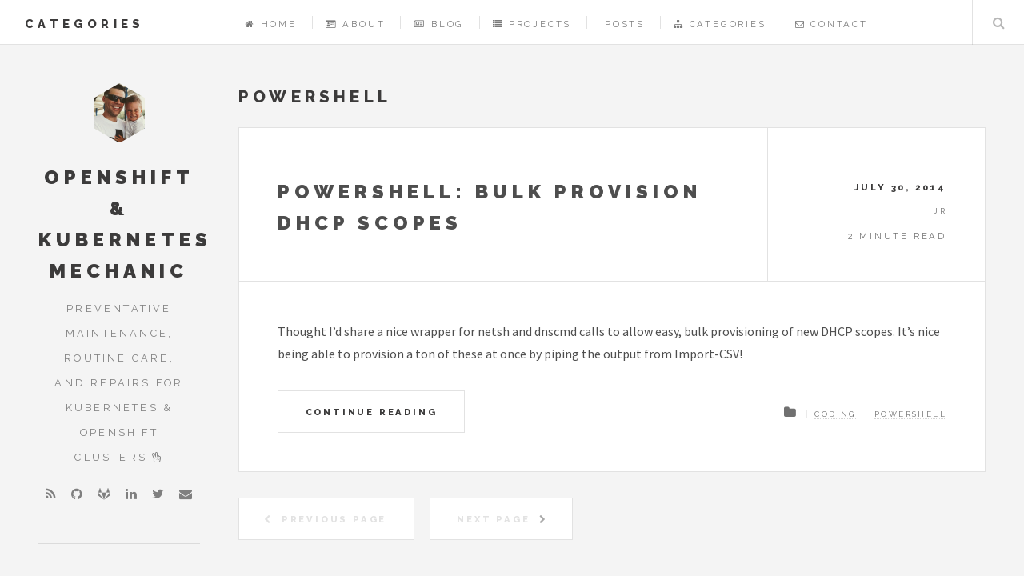

--- FILE ---
content_type: text/html; charset=utf-8
request_url: https://liveaverage.com/categories/powershell/
body_size: 4658
content:



    
        
    




<!DOCTYPE HTML>

<html>
    <head>
        <script type="application/ld+json">
    {
        "@context" : "http://schema.org",
        "@type" : "BlogPosting",
        "mainEntityOfPage": {
             "@type": "WebPage",
             "@id": "https:\/\/liveaverage.com"
        },
        "articleSection" : "categories",
        "name" : "Powershell",
        "headline" : "Powershell",
        "description" : "",
        "inLanguage" : "en",
        "author" : "",
        "creator" : "",
        "publisher": "",
        "accountablePerson" : "",
        "copyrightHolder" : "",
        "copyrightYear" : "2014",
        "datePublished": "2014-07-30 21:08:10 \u002b0000 UTC",
        "dateModified" : "2014-07-30 21:08:10 \u002b0000 UTC",
        "url" : "https:\/\/liveaverage.com\/categories\/powershell\/",
        "wordCount" : "0",
        "keywords" : [ "Blog" ]
    }
    </script>
        
            <title>Powershell Posts - Live Average</title>
        

        <meta charset="utf-8" />
        <meta name="viewport" content="width=device-width, initial-scale=1" />
        <meta name="generator" content="Hugo 0.75.1" />
        


        
        
            
                <meta name="description" content="A running log of personal experiences around infrastructure management, Ansible automation, OpenShift &amp; Kubernetes, and development.">
            
        

        <meta name="twitter:card" content="summary"/>
<meta name="twitter:title" content="Powershell"/>
<meta name="twitter:description" content="A running log of personal experiences around infrastructure management, Ansible automation, OpenShift &amp; Kubernetes, and development."/>
<meta name="twitter:site" content="@liveaverage"/>

        <meta property="og:title" content="Powershell" />
<meta property="og:description" content="A running log of personal experiences around infrastructure management, Ansible automation, OpenShift &amp; Kubernetes, and development." />
<meta property="og:type" content="website" />
<meta property="og:url" content="https://liveaverage.com/categories/powershell/" />
<meta property="og:updated_time" content="2014-07-30T21:08:10+00:00" />

        <meta property="og:image" content="https://liveaverage.com/images/logo.png">
        <meta property="og:image:type" content="image/png">
        <meta property="og:image:width" content="512">
        <meta property="og:image:height" content="512">
        <meta itemprop="name" content="Powershell">
<meta itemprop="description" content="A running log of personal experiences around infrastructure management, Ansible automation, OpenShift &amp; Kubernetes, and development.">

        
        
        
            
        

        
        
            <link rel="stylesheet" href="https://cdnjs.cloudflare.com/ajax/libs/highlight.js/9.12.0/styles/atom-one-light.min.css">
            <link rel="stylesheet" href="https://fonts.googleapis.com/css?family=Raleway:400,800,900|Source+Sans+Pro:400,700">
            <link rel="stylesheet" href="https://maxcdn.bootstrapcdn.com/font-awesome/4.7.0/css/font-awesome.min.css">
            <link rel="stylesheet" href="https://cdnjs.cloudflare.com/ajax/libs/fancybox/3.1.25/jquery.fancybox.min.css">
            <link rel="stylesheet" href="https://liveaverage.com/css/main.css">
            <link rel="stylesheet" href="https://liveaverage.com/css/add-on.css">
            <link rel="stylesheet" href="https://liveaverage.com/css/academicons.min.css">
            <link rel="stylesheet" type="text/css" href="https://liveaverage.com/css/asciinema-player.css" />
        

        
            
                
            
        


  
    
    <link href='//cdn.bootcss.com/highlight.js/9.11.0/styles/github.min.css' rel='stylesheet' type='text/css' />
  


      
<script type="13f152b821619c345b05cfa5-application/javascript">
var doNotTrack = false;
if (!doNotTrack) {
	(function(i,s,o,g,r,a,m){i['GoogleAnalyticsObject']=r;i[r]=i[r]||function(){
	(i[r].q=i[r].q||[]).push(arguments)},i[r].l=1*new Date();a=s.createElement(o),
	m=s.getElementsByTagName(o)[0];a.async=1;a.src=g;m.parentNode.insertBefore(a,m)
	})(window,document,'script','https://www.google-analytics.com/analytics.js','ga');
	ga('create', 'UA-4967710-3', 'auto');
	
	ga('send', 'pageview');
}
</script>

    </head>
    <body>

      
      <div id="wrapper">

    
<header id="header">
    
      <h1><a href="https://liveaverage.com/">categories</a></h1>
    

    <nav class="links">
        <ul>
            
                <li>
                    <a href="https://liveaverage.com/">
                            <i class="fa fa-home">&nbsp;</i>Home
                    </a>
                </li>
            
                <li>
                    <a href="https://liveaverage.com/about/">
                            <i class="fa fa-id-card-o">&nbsp;</i>About
                    </a>
                </li>
            
                <li>
                    <a href="https://liveaverage.com/blog/">
                            <i class="fa fa-newspaper-o">&nbsp;</i>Blog
                    </a>
                </li>
            
                <li>
                    <a href="https://liveaverage.com/projects/">
                            <i class="fa fa-list">&nbsp;</i>Projects
                    </a>
                </li>
            
                <li>
                    <a href="https://liveaverage.com/posts/">
                            <i class="fa fa-posts">&nbsp;</i>Posts
                    </a>
                </li>
            
                <li>
                    <a href="https://liveaverage.com/categories/">
                            <i class="fa fa-sitemap">&nbsp;</i>Categories
                    </a>
                </li>
            
                <li>
                    <a href="https://liveaverage.com/contact/">
                            <i class="fa fa-envelope-o">&nbsp;</i>Contact
                    </a>
                </li>
            
        </ul>
    </nav>
    <nav class="main">
        <ul>
            
            <li class="search">
                <a class="fa-search" href="#search">Search</a>
                <form id="search" method="get" action="//google.com/search">
                    <input type="text" name="q" placeholder="Search" />
                    <input type="hidden" name="as_sitesearch" value="https://liveaverage.com">
                </form>
            </li>
            <li class="menu">
                <a class="fa-bars" href="#menu">Menu</a>
            </li>
        </ul>
    </nav>
</header>


<section id="menu">

    
        <section>
            <form class="search" method="get" action="//google.com/search">
                <input type="text" name="q" placeholder="Search" />
                <input type="hidden" name="as_sitesearch" value="https://liveaverage.com">
            </form>
        </section>

    
        <section>
            <ul class="links">
                
                    <li>
                        <a href="https://liveaverage.com/">
                            <h3>
                                <i class="fa fa-home">&nbsp;</i>Home
                            </h3>
                        </a>
                    </li>
                
                    <li>
                        <a href="https://liveaverage.com/about/">
                            <h3>
                                <i class="fa fa-id-card-o">&nbsp;</i>About
                            </h3>
                        </a>
                    </li>
                
                    <li>
                        <a href="https://liveaverage.com/blog/">
                            <h3>
                                <i class="fa fa-newspaper-o">&nbsp;</i>Blog
                            </h3>
                        </a>
                    </li>
                
                    <li>
                        <a href="https://liveaverage.com/projects/">
                            <h3>
                                <i class="fa fa-list">&nbsp;</i>Projects
                            </h3>
                        </a>
                    </li>
                
                    <li>
                        <a href="https://liveaverage.com/posts/">
                            <h3>
                                <i class="fa fa-posts">&nbsp;</i>Posts
                            </h3>
                        </a>
                    </li>
                
                    <li>
                        <a href="https://liveaverage.com/categories/">
                            <h3>
                                <i class="fa fa-sitemap">&nbsp;</i>Categories
                            </h3>
                        </a>
                    </li>
                
                    <li>
                        <a href="https://liveaverage.com/contact/">
                            <h3>
                                <i class="fa fa-envelope-o">&nbsp;</i>Contact
                            </h3>
                        </a>
                    </li>
                
            </ul>
        </section>

    
        <section class="recent-posts">
            <div class="mini-posts">
                <header>
                    <h3>Recent Posts</h3>
                </header>
                

                
                    
                

                
                        <article class="mini-post">
                            <header>
                                <h3><a href="https://liveaverage.com/blog/selective-openshift-ipi-without-route53/">Selective OpenShift IPI on AWS GovCloud without Route 53</a></h3>
                                
                                <time class="published" datetime=
                                    '2021-04-27'>
                                    April 27, 2021</time>
                            </header>
                            
    

    
        
        







  


        
        
        

        <a href="https://liveaverage.com/blog/selective-openshift-ipi-without-route53/" class="image featured">
            <img src="https://liveaverage.com/img/main/f_gears2.jpg" alt="">
        </a>
    


                        </article>
                
                        <article class="mini-post">
                            <header>
                                <h3><a href="https://liveaverage.com/blog/proxied-openshift-nvidia-gpu-operator/">NVIDIA gpu-operator installation in a Proxied Environment</a></h3>
                                
                                <time class="published" datetime=
                                    '2021-02-04'>
                                    February 4, 2021</time>
                            </header>
                            
    

    
        
        







  


        
        
        

        <a href="https://liveaverage.com/blog/proxied-openshift-nvidia-gpu-operator/" class="image featured">
            <img src="https://liveaverage.com/img/main/f_gears.png" alt="">
        </a>
    


                        </article>
                
                        <article class="mini-post">
                            <header>
                                <h3><a href="https://liveaverage.com/blog/practical-openshift-4-installation-troubleshooting/">Practical OpenShift 4 Installation Troubleshooting</a></h3>
                                
                                <time class="published" datetime=
                                    '2021-02-04'>
                                    February 4, 2021</time>
                            </header>
                            
    

    
        
        







  


        
        
        

        <a href="https://liveaverage.com/blog/practical-openshift-4-installation-troubleshooting/" class="image featured">
            <img src="https://liveaverage.com/img/main/f_jiggy.png" alt="">
        </a>
    


                        </article>
                
                        <article class="mini-post">
                            <header>
                                <h3><a href="https://liveaverage.com/blog/configure-ansible-tower-saml-authentication-with-keycloak/">Configure Ansible Tower SAML auth using Red Hat SSO (Keycloak)</a></h3>
                                
                                <time class="published" datetime=
                                    '2020-08-05'>
                                    August 5, 2020</time>
                            </header>
                            
    

    
        
        







  


        
        
        

        <a href="https://liveaverage.com/blog/configure-ansible-tower-saml-authentication-with-keycloak/" class="image featured">
            <img src="https://liveaverage.com/img/main/f_lockandkey.jpg" alt="">
        </a>
    


                        </article>
                
                        <article class="mini-post">
                            <header>
                                <h3><a href="https://liveaverage.com/blog/openshift-4-vsphere-ipi/">OpenShift 4 IPI on vSphere in less than 5 minutes</a></h3>
                                
                                <time class="published" datetime=
                                    '2020-07-24'>
                                    July 24, 2020</time>
                            </header>
                            
    

    
        
        







  


        
        
        

        <a href="https://liveaverage.com/blog/openshift-4-vsphere-ipi/" class="image featured">
            <img src="https://liveaverage.com/img/main/f_OCP.png" alt="">
        </a>
    


                        </article>
                

                
                    <a href=
                        
                            /posts/
                        
                        class="button">View more posts</a>
                
            </div>
        </section>

    
        
</section>

    
    <div id="main">
        <h1>Powershell</h1>
        
        
            <article class="post">
  <header>
    <div class="title">
        
            <h2><a href="https://liveaverage.com/features/coding/powershell-bulk-provision-dhcp-scopes/">Powershell: Bulk provision DHCP Scopes</a></h2>
        
        
    </div>
    <div class="meta">
        

        <time class="published"
            datetime='2014-07-30'>
            July 30, 2014</time>
        <span class="author">JR</span>
        
            <p>2 minute read</p>
        
        
    </div>
</header>

  

  
  <p>Thought I’d share a nice wrapper for netsh and dnscmd calls to allow easy, bulk provisioning of new DHCP scopes. It’s nice being able to provision a ton of these at once by piping the output from Import-CSV!</p>
  <footer>
    <ul class="actions">
      <li><a href="https://liveaverage.com/features/coding/powershell-bulk-provision-dhcp-scopes/" class="button big">Continue Reading</a></li>
    </ul>
  <ul class="stats">
  <li class="categories">
    <ul>
        
            
            
                <i class="fa fa-folder"></i>
                
                
                <li><a class="article-category-link" href="https://liveaverage.com/categories/coding">Coding</a></li>
                
                
                <li><a class="article-category-link" href="https://liveaverage.com/categories/powershell">Powershell</a></li>
                
            
        
    </ul>
  </li>
  <li class="tags">
    <ul>
        
    </ul>
  </li>
</ul>

  </footer>
</article>

        

        
<ul class="actions pagination">
    
        <li><a href="#" class="disabled button big previous">Previous Page</a></li>
    

    
        <li><a href="#" class="disabled button big next">Next Page</a></li>
    
</ul>

    </div>
    
<section id="sidebar">

  
  <section id="intro">
    
    
      
        <a href='https://liveaverage.com/' class="logo"><img src="https://liveaverage.com/img/main/logo.jpg" alt="Hugo Future Imperfect" /></a>
      
    
    
      <header>
        <h2>OpenShift &amp; Kubernetes Mechanic</h2>
        <p>Preventative maintenance, routine care, and repairs for Kubernetes & OpenShift clusters <i class='fa fa-hand-peace-o'></i></p>
      </header>
    
    
      <ul class="icons">
        
          
    <li><a href="https://liveaverage.com/categories/powershell/index.xml" type="application/rss+xml" target="_blank" title="RSS" class="fa fa-rss"></a></li>


        
        
  <li><a href="//github.com/liveaverage" target="_blank" title="GitHub" class="fa fa-github"></a></li>



  <li><a href="//gitlab.com/liveaverage" target="_blank" title="GitLab" class="fa fa-gitlab"></a></li>























  <li><a href="//linkedin.com/in/jeffreymorganjr" target="_blank" title="LinkedIn" class="fa fa-linkedin"></a></li>



































  <li><a href="//twitter.com/liveaverage" target="_blank" title="Twitter" class="fa fa-twitter"></a></li>



















  <li><a href="mailto:liveaverage@gmail.com" title="Email" class="fa fa-envelope"></a></li>


      </ul>
    
  </section>

  
  <section class="recent-posts">
    <div class="mini-posts">
      <header>
        <h3>Recent Posts</h3>
      </header>
      <div class="posts-container">
        

        
          
        

        
          <article class="mini-post">
            <header>
              <h3>
                <a href="https://liveaverage.com/blog/selective-openshift-ipi-without-route53/">Selective OpenShift IPI on AWS GovCloud without Route 53</a>
              </h3>
              
              <time class="published" datetime='2021-04-27'>
                April 27, 2021
              </time>
            </header>
            
    

    
        
        







  


        
        
        

        <a href="https://liveaverage.com/blog/selective-openshift-ipi-without-route53/" class="image featured">
            <img src="https://liveaverage.com/img/main/f_gears2.jpg" alt="">
        </a>
    


          </article>
        
          <article class="mini-post">
            <header>
              <h3>
                <a href="https://liveaverage.com/blog/proxied-openshift-nvidia-gpu-operator/">NVIDIA gpu-operator installation in a Proxied Environment</a>
              </h3>
              
              <time class="published" datetime='2021-02-04'>
                February 4, 2021
              </time>
            </header>
            
    

    
        
        







  


        
        
        

        <a href="https://liveaverage.com/blog/proxied-openshift-nvidia-gpu-operator/" class="image featured">
            <img src="https://liveaverage.com/img/main/f_gears.png" alt="">
        </a>
    


          </article>
        
          <article class="mini-post">
            <header>
              <h3>
                <a href="https://liveaverage.com/blog/practical-openshift-4-installation-troubleshooting/">Practical OpenShift 4 Installation Troubleshooting</a>
              </h3>
              
              <time class="published" datetime='2021-02-04'>
                February 4, 2021
              </time>
            </header>
            
    

    
        
        







  


        
        
        

        <a href="https://liveaverage.com/blog/practical-openshift-4-installation-troubleshooting/" class="image featured">
            <img src="https://liveaverage.com/img/main/f_jiggy.png" alt="">
        </a>
    


          </article>
        
          <article class="mini-post">
            <header>
              <h3>
                <a href="https://liveaverage.com/blog/configure-ansible-tower-saml-authentication-with-keycloak/">Configure Ansible Tower SAML auth using Red Hat SSO (Keycloak)</a>
              </h3>
              
              <time class="published" datetime='2020-08-05'>
                August 5, 2020
              </time>
            </header>
            
    

    
        
        







  


        
        
        

        <a href="https://liveaverage.com/blog/configure-ansible-tower-saml-authentication-with-keycloak/" class="image featured">
            <img src="https://liveaverage.com/img/main/f_lockandkey.jpg" alt="">
        </a>
    


          </article>
        
          <article class="mini-post">
            <header>
              <h3>
                <a href="https://liveaverage.com/blog/openshift-4-vsphere-ipi/">OpenShift 4 IPI on vSphere in less than 5 minutes</a>
              </h3>
              
              <time class="published" datetime='2020-07-24'>
                July 24, 2020
              </time>
            </header>
            
    

    
        
        







  


        
        
        

        <a href="https://liveaverage.com/blog/openshift-4-vsphere-ipi/" class="image featured">
            <img src="https://liveaverage.com/img/main/f_OCP.png" alt="">
        </a>
    


          </article>
        
      </div>

      
        <a href=
          
            /posts/
          
        class="button">View more posts</a>
      
    </div>
  </section>

  
  
  
  
  
    <section id="categories">
      <header>
        <h3>
          <a href="https://liveaverage.com/categories/">Categories</a>
        </h3>
      </header>
        
          
        

        
        <p>
          <article>
            <header>
              
                <a href="https://liveaverage.com/categories/news/">news</a>
                <span style="float:right;">16</span>
              
            </header>
          </article>
        </p>
        
        <p>
          <article>
            <header>
              
                <a href="https://liveaverage.com/categories/coding/">coding</a>
                <span style="float:right;">14</span>
              
            </header>
          </article>
        </p>
        
        <p>
          <article>
            <header>
              
                <a href="https://liveaverage.com/categories/infrastructure-management/">infrastructure-management</a>
                <span style="float:right;">12</span>
              
            </header>
          </article>
        </p>
        
        <p>
          <article>
            <header>
              
                <a href="https://liveaverage.com/categories/infrastructure/">infrastructure</a>
                <span style="float:right;">11</span>
              
            </header>
          </article>
        </p>
        
        <p>
          <article>
            <header>
              
                <a href="https://liveaverage.com/categories/k8s/">k8s</a>
                <span style="float:right;">5</span>
              
            </header>
          </article>
        </p>
        
        <p>
          <article>
            <header>
              
                <a href="https://liveaverage.com/categories/living/">living</a>
                <span style="float:right;">4</span>
              
            </header>
          </article>
        </p>
        
        <p>
          <article>
            <header>
              
                <a href="https://liveaverage.com/categories/nagios/">nagios</a>
                <span style="float:right;">3</span>
              
            </header>
          </article>
        </p>
        
        <p>
          <article>
            <header>
              
                <a href="https://liveaverage.com/categories/openshift/">openshift</a>
                <span style="float:right;">3</span>
              
            </header>
          </article>
        </p>
        
        <p>
          <article>
            <header>
              
                <a href="https://liveaverage.com/categories/check_mk/">check_mk</a>
                <span style="float:right;">1</span>
              
            </header>
          </article>
        </p>
        
        <p>
          <article>
            <header>
              
                <a href="https://liveaverage.com/categories/features/">features</a>
                <span style="float:right;">1</span>
              
            </header>
          </article>
        </p>
        
        <p>
          <article>
            <header>
              
                <a href="https://liveaverage.com/categories/hugo/">hugo</a>
                <span style="float:right;">1</span>
              
            </header>
          </article>
        </p>
        
        <p>
          <article>
            <header>
              
                <a href="https://liveaverage.com/categories/motorycles/">motorycles</a>
                <span style="float:right;">1</span>
              
            </header>
          </article>
        </p>
        
        <p>
          <article>
            <header>
              
                <a href="https://liveaverage.com/categories/powershell/">powershell</a>
                <span style="float:right;">1</span>
              
            </header>
          </article>
        </p>
        
    </section>
  
  

  
  
    <section id="mini-bio">
      <h3>About</h3>
      <p>I’m a Red Hatter working as a Solutions Architect, formerly a Senior Cloud Success Architect, with a focus on and passion for OpenShift and Ansible. Previous life? Cloud Advanced Technology Lead & Big Data Engineer for Lockheed Martin Space, IT/IS Data Center Manager for Lockheed Martin IS&GS, and Senior Infrastructure Designer/Administrator for the City of Gainesville & City of Alachua.</p>
      <a href="https://liveaverage.com/about/" class="button">Learn More</a>
    </section>
  

  
  <section id="footer">
    
      <ul class="icons">
        
          
    <li><a href="https://liveaverage.com/categories/powershell/index.xml" type="application/rss+xml" target="_blank" title="RSS" class="fa fa-rss"></a></li>


        
        
  <li><a href="//github.com/liveaverage" target="_blank" title="GitHub" class="fa fa-github"></a></li>



  <li><a href="//gitlab.com/liveaverage" target="_blank" title="GitLab" class="fa fa-gitlab"></a></li>























  <li><a href="//linkedin.com/in/jeffreymorganjr" target="_blank" title="LinkedIn" class="fa fa-linkedin"></a></li>



































  <li><a href="//twitter.com/liveaverage" target="_blank" title="Twitter" class="fa fa-twitter"></a></li>



















  <li><a href="mailto:liveaverage@gmail.com" title="Email" class="fa fa-envelope"></a></li>


      </ul>
    
    <p class="copyright">
      
        &copy; 2021
        
          Live Average
        
      .
      Powered by <a href="//gohugo.io" target="_blank">Hugo</a>
    </p>
  </section>
</section>

    </div>
    <a id="back-to-top" href="#" class="fa fa-arrow-up fa-border fa-2x"></a>
    

    
      
    

    
      
      
      
        <script src="//cdn.bootcss.com/highlight.js/9.11.0/highlight.min.js" type="13f152b821619c345b05cfa5-text/javascript"></script>
        
        
        
        <script src="//cdn.bootcss.com/highlight.js/9.11.0/languages/r.min.js" type="13f152b821619c345b05cfa5-text/javascript"></script>
        <script src="//cdn.bootcss.com/highlight.js/9.11.0/languages/yaml.min.js" type="13f152b821619c345b05cfa5-text/javascript"></script>
        <script src="//cdn.bootcss.com/highlight.js/9.11.0/languages/css.min.js" type="13f152b821619c345b05cfa5-text/javascript"></script>
        <script type="13f152b821619c345b05cfa5-text/javascript">hljs.configure({languages: []}); hljs.initHighlightingOnLoad();</script>
      
    
    
    
      <script src="https://code.jquery.com/jquery-3.2.1.min.js" integrity="sha256-hwg4gsxgFZhOsEEamdOYGBf13FyQuiTwlAQgxVSNgt4=" crossorigin="anonymous" type="13f152b821619c345b05cfa5-text/javascript"></script>
      <script src="https://cdnjs.cloudflare.com/ajax/libs/skel/3.0.1/skel.min.js" type="13f152b821619c345b05cfa5-text/javascript"></script>
      <script src="https://cdnjs.cloudflare.com/ajax/libs/fancybox/3.1.25/jquery.fancybox.min.js" type="13f152b821619c345b05cfa5-text/javascript"></script>
      <script src="https://liveaverage.com/js/util.js" type="13f152b821619c345b05cfa5-text/javascript"></script>
      <script src="https://liveaverage.com/js/main.js" type="13f152b821619c345b05cfa5-text/javascript"></script>
      <script src="https://liveaverage.com/js/backToTop.js" type="13f152b821619c345b05cfa5-text/javascript"></script>
    

    
      
        
      
    
    
    
    <script type="13f152b821619c345b05cfa5-text/javascript">hljs.initHighlightingOnLoad();</script>
      
  <script src="/cdn-cgi/scripts/7d0fa10a/cloudflare-static/rocket-loader.min.js" data-cf-settings="13f152b821619c345b05cfa5-|49" defer></script><script defer src="https://static.cloudflareinsights.com/beacon.min.js/vcd15cbe7772f49c399c6a5babf22c1241717689176015" integrity="sha512-ZpsOmlRQV6y907TI0dKBHq9Md29nnaEIPlkf84rnaERnq6zvWvPUqr2ft8M1aS28oN72PdrCzSjY4U6VaAw1EQ==" data-cf-beacon='{"version":"2024.11.0","token":"7eeef49d28864609840a2d0090200a48","r":1,"server_timing":{"name":{"cfCacheStatus":true,"cfEdge":true,"cfExtPri":true,"cfL4":true,"cfOrigin":true,"cfSpeedBrain":true},"location_startswith":null}}' crossorigin="anonymous"></script>
</body>
</html>



--- FILE ---
content_type: text/css; charset=utf-8
request_url: https://liveaverage.com/css/main.css
body_size: 10553
content:
/*@import url(font-awesome.min.css);*/
/*@import url("//fonts.googleapis.com/css?family=Source+Sans+Pro:400,700|Raleway:400,800,900");*/

/*
	Future Imperfect by HTML5 UP
	html5up.net | @n33co
	Free for personal and commercial use under the CCA 3.0 license (html5up.net/license)

	Modified/Cleaned for use with Hugo-Future-Imperfect Theme
	gohugo.io | @pacollins
*/

/* Reset */

	html, body, div, span, applet, object, iframe, h1, h2, h3, h4, h5, h6, p,
	blockquote, pre, a, abbr,	acronym, address, big, cite, code, del, dfn, em,
	img, ins, kbd, q, s, samp, small, strike, strong,	sub, sup, tt, var, b, u,
	i, center, dl, dt, dd, ol, ul, li, fieldset, form, label, legend, table,
	caption, tbody, tfoot, thead, tr, th, td, article, aside, canvas,	details,
	embed, figure, figcaption, footer, header, hgroup, menu, nav, output, ruby,
	section, summary, time, mark, audio, video {
		margin: 0;
		padding: 0;
		border: 0;
		font-size: 100%;
		font: inherit;
		vertical-align: baseline;
	}

	article, aside, details, figcaption, figure, footer, header, hgroup, menu,
	nav, section {
		display: block;
	}

	body {
		line-height: 1;
		-webkit-text-size-adjust: none;
	}

	ol, ul {
		list-style: none;
	}

	blockquote, q {
		quotes: none;

	}

	blockquote:before,
	blockquote:after,
	q:before,
	q:after {
		content: '';
		content: none;
	}

	header p {
		font-family: "Raleway", Helvetica, sans-serif;
		font-size: 0.7em;
		font-weight: 400;
		letter-spacing: 0.25em;
		line-height: 2.5;
		margin: -1em 1em 0;
		text-transform: uppercase;
	}

	table {
		border-collapse: collapse;
		border-spacing: 0;
	}

/* Box Model */

	*, *:before, *:after {
		-moz-box-sizing: border-box;
		-webkit-box-sizing: border-box;
		box-sizing: border-box;
	}

/* Basic */

	@-ms-viewport {
		width: device-width;
	}

	body {
		-ms-overflow-style: scrollbar;
	}

	@media screen and (max-width: 480px) {

		html, body {
			min-width: 320px;
		}

	}

	body {
		background: #f4f4f4;
	}

		body.is-loading *,
		body.is-loading *:before,
		body.is-loading *:after {
			-moz-animation: none !important;
			-webkit-animation: none !important;
			-ms-animation: none !important;
			animation: none !important;
			-moz-transition: none !important;
			-webkit-transition: none !important;
			-ms-transition: none !important;
			transition: none !important;
		}

/* Type */

	body, input, select, textarea {
		color: #333333;
		font-family: "Source Sans Pro", Helvetica, sans-serif;
		font-size: 14pt;
		font-weight: 400;
		line-height: 1.75;
	}

		@media screen and (max-width: 1680px) {

			body, input, select, textarea {
				font-size: 12pt;
			}

		}

		@media screen and (max-width: 980px) {

			body, input, select, textarea {
				font-size: 12pt;
			}

		}

		@media screen and (max-width: 736px) {

			body, input, select, textarea {
				font-size: 12pt;
			}

		}

		@media screen and (max-width: 480px) {

			body, input, select, textarea {
				font-size: 12pt;
			}

		}

	a {
		-moz-transition: color 0.2s ease, border-bottom-color 0.2s ease;
		-webkit-transition: color 0.2s ease, border-bottom-color 0.2s ease;
		-ms-transition: color 0.2s ease, border-bottom-color 0.2s ease;
		transition: color 0.2s ease, border-bottom-color 0.2s ease;
		border-bottom: dotted 1px rgba(160, 160, 160, 0.65);
		color: inherit;
		text-decoration: none;
	}

		a:before {
			-moz-transition: color 0.2s ease;
			-webkit-transition: color 0.2s ease;
			-ms-transition: color 0.2s ease;
			transition: color 0.2s ease;
		}

		a:hover {
			border-bottom-color: transparent;
			color: #2ebaae !important;
		}

			a:hover:before {
				color: #2ebaae !important;
			}

	strong, b {
		color: #333333;
		font-weight: 700;
	}

	em, i {
		font-style: italic;
	}

	p {
		margin: 0 0 2em 0;
	}

	h1, h2, h3, h4, h5, h6 {
		color: #3c3b3b;
		font-family: "Raleway", Helvetica, sans-serif;
		font-weight: 800;
		letter-spacing: 0.25em;
		line-height: 1.65;
		margin: 0 0 1em 0;
		text-transform: uppercase;
	}

		h1 a, h2 a, h3 a, h4 a, h5 a, h6 a {
			color: inherit;
			border-bottom: 0;
		}

    h1 {
        font-size: 1.3em;
    }

	h2 {
		font-size: 1.1em;
	}

	h3 {
		font-size: 0.9em;
	}

	h4 {
		font-size: 0.7em;
	}

	h5 {
		font-size: 0.7em;
	}

	h6 {
		font-size: 0.7em;
	}

	sub {
		font-size: 0.8em;
		position: relative;
		top: 0.5em;
	}

	sup {
		font-size: 0.8em;
		position: relative;
		top: -0.5em;
	}

	blockquote {
		border-left: solid 4px rgba(160, 160, 160, 0.3);
		font-style: italic;
		margin: 0 0 2em 0;
		padding: 0.5em 0 0.5em 2em;
	}

		blockquote p {
				margin-bottom: 0;
		}

	code {
		background: rgba(160, 160, 160, 0.075);
		border: solid 1px rgba(160, 160, 160, 0.3);
		font-family: "Courier New", monospace;
		font-size: 0.9em;
		margin: 0 0.25em;
		padding: 0.25em 0.65em;
	}

	pre {
		-webkit-overflow-scrolling: touch;
		font-family: "Courier New", monospace;
		font-size: 0.9em;
		margin: 0 0 2em 0;
		display: table;
    table-layout: fixed;
    width: 100%
	}

		pre code {
			display: block;
			line-height: 1.75em;
			padding: 1em 1.5em;
			overflow-x: auto;
		}

	hr {
		border: 0;
		border-bottom: solid 1px rgba(160, 160, 160, 0.3);
		margin: 2em 0;
	}

		hr.major {
			margin: 3em 0;
		}

	.align-left {
		text-align: left;
	}

	.align-center {
		text-align: center;
	}

	.align-right {
		text-align: right;
	}

/* Author and Format */

	.author, .format {
		display: -moz-flex;
		display: -webkit-flex;
		display: -ms-flex;
		display: flex;
		-moz-flex-direction: row;
		-webkit-flex-direction: row;
		-ms-flex-direction: row;
		flex-direction: row;
		-moz-align-items: center;
		-webkit-align-items: center;
		-ms-align-items: center;
		align-items: center;
		-moz-justify-content: -moz-flex-end;
		-webkit-justify-content: -webkit-flex-end;
		-ms-justify-content: -ms-flex-end;
		justify-content: flex-end;
		border-bottom: 0;
		font-family: "Raleway", Helvetica, sans-serif;
		font-size: 0.6em;
		font-weight: 400;
		letter-spacing: 0.25em;
		text-transform: uppercase;
		white-space: nowrap;
	}

		.author .name, .format .name {
			-moz-transition: border-bottom-color 0.2s ease;
			-webkit-transition: border-bottom-color 0.2s ease;
			-ms-transition: border-bottom-color 0.2s ease;
			transition: border-bottom-color 0.2s ease;
			border-bottom: dotted 1px rgba(160, 160, 160, 0.65);
			display: block;
			margin: 0 1.5em 0 0;
		}

		.author img, .format img {
			border-radius: 100%;
			display: block;
			width: 4em;
		}

		.author:hover .name, .format:hover .name {
			border-bottom-color: transparent;
		}

/* Box */

	.box {
		border: solid 1px rgba(160, 160, 160, 0.3);
		margin-bottom: 2em;
		padding: 1.5em;
	}

		.box > :last-child,
		.box > :last-child > :last-child,
		.box > :last-child > :last-child > :last-child {
			margin-bottom: 0;
		}

		.box.alt {
			border: 0;
			border-radius: 0;
			padding: 0;
		}

/* Button */

	input[type="submit"],
	input[type="reset"],
	input[type="button"],
	.button {
		-moz-appearance: none;
		-webkit-appearance: none;
		-ms-appearance: none;
		appearance: none;
		-moz-transition: background-color 0.2s ease, border 0.2s ease, color 0.2s ease;
		-webkit-transition: background-color 0.2s ease, border 0.2s ease, color 0.2s ease;
		-ms-transition: background-color 0.2s ease, border 0.2s ease, color 0.2s ease;
		transition: background-color 0.2s ease, border 0.2s ease, color 0.2s ease;
		background-color: transparent;
		border: solid 1px rgba(160, 160, 160, 0.3);
		color: #3c3b3b;
		cursor: pointer;
		display: inline-block;
		font-family: "Raleway", Helvetica, sans-serif;
		font-size: 0.6em;
		font-weight: 800;
		height: 4.8125em;
		letter-spacing: 0.25em;
		line-height: 4.8125em;
		padding: 0 2.5em;
		text-align: center;
		text-decoration: none;
		text-transform: uppercase;
		white-space: nowrap;
	}

		input[type="submit"]:hover,
		input[type="reset"]:hover,
		input[type="button"]:hover,
		.button:hover {
			border: solid 1px #2ebaae;
			color: #2ebaae !important;
		}

			input[type="submit"]:hover:active,
			input[type="reset"]:hover:active,
			input[type="button"]:hover:active,
			.button:hover:active {
				background-color: rgba(46, 186, 174, 0.05);
			}

		input[type="submit"]:before,
		input[type="submit"]:after,
		input[type="reset"]:before,
		input[type="reset"]:after,
		input[type="button"]:before,
		input[type="button"]:after,
		.button:before,
		.button:after {
			color: #aaaaaa;
			position: relative;
		}

		input[type="submit"]:before,
		input[type="reset"]:before,
		input[type="button"]:before,
		.button:before {
			left: -1em;
			padding: 0 0 0 0.75em;
		}

		input[type="submit"]:after,
		input[type="reset"]:after,
		input[type="button"]:after,
		.button:after {
			left: 1em;
			padding: 0 0.75em 0 0;
		}

		input[type="submit"].fit,
		input[type="reset"].fit,
		input[type="button"].fit,
		.button.fit {
			display: block;
			margin: 0 0 1em 0;
			width: 100%;
		}

		input[type="submit"].big,
		input[type="reset"].big,
		input[type="button"].big,
		.button.big {
			font-size: 0.7em;
			padding: 0 3em;
		}

		input[type="submit"].small,
		input[type="reset"].small,
		input[type="button"].small,
		.button.small {
			font-size: 0.5em;
		}

		input[type="submit"].disabled,
		input[type="submit"]:disabled,
		input[type="reset"].disabled,
		input[type="reset"]:disabled,
		input[type="button"].disabled,
		input[type="button"]:disabled,
		.button.disabled,
		.button:disabled {
			-moz-pointer-events: none;
			-webkit-pointer-events: none;
			-ms-pointer-events: none;
			pointer-events: none;
			color: rgba(160, 160, 160, 0.3) !important;
		}

			input[type="submit"].disabled:before,
			input[type="submit"]:disabled:before,
			input[type="reset"].disabled:before,
			input[type="reset"]:disabled:before,
			input[type="button"].disabled:before,
			input[type="button"]:disabled:before,
			.button.disabled:before,
			.button:disabled:before {
				color: rgba(160, 160, 160, 0.3) !important;
			}

/* Form */

	form {
		margin: 0 0 2em 0;
	}

		form.search,
		form.contact {
			text-decoration: none;
			position: relative;
		}

			form.search:before,
			form.contact:before {
				-moz-osx-font-smoothing: grayscale;
				-webkit-font-smoothing: antialiased;
				font-family: FontAwesome;
				font-style: normal;
				font-weight: normal;
				text-transform: none !important;
				color: #aaaaaa;
				content: '\f002';
				display: block;
				height: 2.75em;
				left: 0;
				line-height: 2.75em;
				position: absolute;
				text-align: center;
				top: 0;
				width: 2.5em;
			}

			form.search > input:first-child,
			form.contact > input:first-child {
				padding-left: 2.5em;
			}

	label {
		color: #3c3b3b;
		display: block;
		font-size: 0.9em;
		font-weight: 700;
		margin: 0 0 1em 0;
	}

	input[type="text"],
	input[type="password"],
	input[type="email"],
	input[type="tel"],
	select,
	textarea {
		-moz-appearance: none;
		-webkit-appearance: none;
		-ms-appearance: none;
		appearance: none;
		background: rgba(160, 160, 160, 0.075);
		border: none;
		border: solid 1px rgba(160, 160, 160, 0.3);
		border-radius: 0;
		color: inherit;
		display: block;
		outline: 0;
		margin: .25em 0;
		padding: 0 1em;
		text-decoration: none;
		width: 100%;
	}

		input[type="text"]:hover,
		input[type="password"]:hover,
		input[type="email"]:hover,
		input[type="tel"]:hover,
		select:hover,
		textarea:hover {
			-webkit-transition:border-color 0.3s ease-in-out;
			-moz-transition:border-color 0.3s ease-in-out;
			transition:border-color 0.3s ease-in-out;
			border-color: #2ebaae;
		}

		input[type="text"]:focus,
		input[type="text"]:active,
		input[type="password"]:focus,
		input[type="password"]:active,
		input[type="email"]:focus,
		input[type="email"]:active,
		input[type="tel"]:focus,
		input[type="tel"]:active,
		select:focus,
		select:active,
		textarea:focus,
		textarea:active {
			border: solid 1px #2ebaae;
		}

	.select-wrapper {
		text-decoration: none;
		display: block;
		position: relative;
	}

		.select-wrapper:before {
			-moz-osx-font-smoothing: grayscale;
			-webkit-font-smoothing: antialiased;
			font-family: FontAwesome;
			font-style: normal;
			font-weight: normal;
			text-transform: none !important;
			color: rgba(160, 160, 160, 0.3);
			content: '\f078';
			display: block;
			height: 2.75em;
			line-height: 2.75em;
			pointer-events: none;
			position: absolute;
			right: 0;
			text-align: center;
			top: 0;
			width: 2.75em;
		}

		.select-wrapper select::-ms-expand {
			display: none;
		}

	input[type="text"],
	input[type="password"],
	input[type="email"],
	select {
		height: 2.75em;
	}

	textarea {
		height: 5em;
	}

	input[type="radio"] {
		-moz-appearance: none;
		-webkit-appearance: none;
		-ms-appearance: none;
		appearance: none;
		display: block;
		float: left;
		margin-right: -2em;
		opacity: 0;
		width: 1em;
		z-index: -1;
	}

		input[type="radio"] + label {
			text-decoration: none;
			color: #646464;
			cursor: pointer;
			display: inline-block;
			font-size: 1em;
			font-weight: 400;
			padding-left: 2.4em;
			padding-right: 0.75em;
			position: relative;
		}

			input[type="radio"] + label:before {
				-moz-osx-font-smoothing: grayscale;
				-webkit-font-smoothing: antialiased;
				font-family: FontAwesome;
				font-style: normal;
				font-weight: normal;
				text-transform: none !important;
				background: rgba(160, 160, 160, 0.075);
				border: solid 1px rgba(160, 160, 160, 0.3);
				content: '';
				display: inline-block;
				height: 1.65em;
				left: 0;
				line-height: 1.58125em;
				position: absolute;
				text-align: center;
				top: 0;
				width: 1.65em;
			}

			input[type="radio"]:checked + label:before {
				background: #3c3b3b;
				border-color: #3c3b3b;
				color: #ffffff;
				content: '\f00c';
			}

			input[type="radio"]:focus + label:before {
				border: solid 1px #2ebaae;
			}

	input[type="radio"] + label:before {
		border-radius: 100%;
	}

	::-webkit-input-placeholder {
		color: #aaaaaa !important;
		opacity: 1.0;
	}

	:-moz-placeholder {
		color: #aaaaaa !important;
		opacity: 1.0;
	}

	::-moz-placeholder {
		color: #aaaaaa !important;
		opacity: 1.0;
	}

	:-ms-input-placeholder {
		color: #aaaaaa !important;
		opacity: 1.0;
	}

	.formerize-placeholder {
		color: #aaaaaa !important;
		opacity: 1.0;
	}

/* Icon */

	.icon {
		text-decoration: none;
		border-bottom: none;
		position: relative;
	}

		.icon:before {
			-moz-osx-font-smoothing: grayscale;
			-webkit-font-smoothing: antialiased;
			font-family: FontAwesome;
			font-style: normal;
			font-weight: normal;
			text-transform: none !important;
		}

		.icon > .label {
			display: none;
		}

		.icon.suffix:before {
			float: right;
		}

/* Image */

	.image {
		border: 0;
		display: inline-block;
		position: relative;
	}

		.image img {
			display: block;
		}

		.image.left,
		.image.right,
		.image.center {
			max-width: 40%;
		}

			.image.left img,
			.image.right img,
			.image.center img {
				width: 100%;
			}

		.image.left {
			float: left;
			padding: 0 1.5em 1em 0;
			top: 0.25em;
		}

		.image.right {
			float: right;
			padding: 0 0 1em 1.5em;
			top: 0.25em;
		}

		.image.center {
				display: block;
				margin: auto;
				clear: both;
		}

		.image.fit {
			display: block;
			margin: 0 0 2em 0;
			width: 100%;
		}

			.image.fit img {
				width: 100%;
			}

		.image.featured {
			display: block;
			margin: 0 0 3em 0;
			width: 100%;
		}

			.image.featured img {
				width: 75%;
			}

			@media screen and (max-width: 736px) {

				.image.featured {
					margin: 0 0 1.5em 0;
				}

			}

		.image.main {
			display: block;
			margin: 0 0 3em 0;
			width: 100%;
		}

			.image.main img {
				width: 100%;
			}

/* List */

	ul.task-list {
		list-style: none;
	}

	.task-list-item {
		position: relative;
		top: -1px;
	}

	ol {
		list-style: decimal;
		margin: 0 0 2em 0;
		padding-left: 1.25em;
	}

		ol li {
			padding-left: 0.25em;
		}

	ul {
		list-style: disc;
		margin: 0 0 2em 0;
		padding-left: 1em;
	}

		ul li {
			padding-left: 0.5em;
		}

		ul.alt {
			list-style: none;
			padding-left: 0;
		}

			ul.alt li {
				border-top: solid 1px rgba(160, 160, 160, 0.3);
				padding: 0.5em 0;
			}

				ul.alt li:first-child {
					border-top: 0;
					padding-top: 0;
				}

		ul.icons {
			cursor: default;
			list-style: none;
			padding-left: 0;
			margin-top: 1em;
		}

			ul.icons li {
				display: inline-block;
				padding: 0 1em 0 0;
			}

				ul.icons li:last-child {
					padding-right: 0;
				}

				ul.icons li > * {
					text-decoration: none;
					border: 0;
				}

					ul.icons li > *:before {
						-moz-osx-font-smoothing: grayscale;
						-webkit-font-smoothing: antialiased;
						font-family: FontAwesome;
						font-style: normal;
						font-weight: normal;
						text-transform: none !important;
					}

					ul.icons li > * .label {
						display: none;
					}

		ul.actions {
			cursor: default;
			list-style: none;
			padding-left: 0;
		}

			ul.actions li {
				display: inline-block;
				padding: 0 1em 0 0;
				vertical-align: middle;
			}

				ul.actions li:last-child {
					padding-right: 0;
				}

			ul.actions.pagination .button {
			    background: white;
					line-height: 2.5em;
	        height: auto;
	        white-space: normal;
	        padding-top: 1em;
	        padding-bottom: 1em;
			}

			ul.actions.pagination .next {
				text-decoration: none;
			}

				ul.actions.pagination .next:after {
					content: "";
					-moz-osx-font-smoothing: grayscale;
					-webkit-font-smoothing: antialiased;
					font-family: FontAwesome;
					font-style: normal;
					font-weight: normal;
					text-transform: none !important;
				}

				ul.actions.pagination .next:after {
					content: '\f054';
				}

			ul.actions.pagination .previous {
				text-decoration: none;
			}

				ul.actions.pagination .previous:before {
					content: "";
					-moz-osx-font-smoothing: grayscale;
					-webkit-font-smoothing: antialiased;
					font-family: FontAwesome;
					font-style: normal;
					font-weight: normal;
					text-transform: none !important;
				}

				ul.actions.pagination .previous:before {
					content: '\f053';
				}

			@media screen and (max-width: 980px) {

				ul.actions.pagination {
					text-align: center;
				}

					ul.actions.pagination .next, ul.actions.pagination .previous {
						min-width: 20em;
					}

			}

			@media screen and (max-width: 736px) {

				ul.actions.pagination .next, ul.actions.pagination .previous {
					min-width: 18em;
				}

			}

			ul.actions.small li {
				padding: 0 1em 0 0;
			}

			ul.actions.vertical li {
				display: block;
				padding: 1.5em 0 0 0;
			}

				ul.actions.vertical li:first-child {
					padding-top: 0;
				}

				ul.actions.vertical li > * {
					margin-bottom: 0;
				}

			ul.actions.vertical.small li {
				padding: 1em 0 0 0;
			}

				ul.actions.vertical.small li:first-child {
					padding-top: 0;
				}

			ul.actions.fit {
				display: table;
				margin-left: -1em;
				padding: 0;
				table-layout: fixed;
				width: calc(100% + 1em);
			}

				ul.actions.fit li {
					display: table-cell;
					padding: 0 0 0 1em;
				}

					ul.actions.fit li > * {
						margin-bottom: 0;
					}

				ul.actions.fit.small {
					margin-left: -0.5em;
					width: calc(100% + 0.5em);
				}

					ul.actions.fit.small li {
						padding: 0 0 0 0.5em;
					}

			@media screen and (max-width: 480px) {

				ul.actions {
					margin: 0 0 2em 0;
				}

					ul.actions li {
						padding: 1em 0 0 0;
						display: block;
						text-align: center;
						width: 100%;
					}

						ul.actions li:first-child {
							padding-top: 0;
						}

						ul.actions li > * {
							width: 100%;
							margin: 0 !important;
						}

					ul.actions.small li {
						padding: 0.5em 0 0 0;
					}

						ul.actions.small li:first-child {
							padding-top: 0;
						}

			}

		ul.posts {
			list-style: none;
			padding: 0;
		}

			ul.posts li {
				border-top: dotted 1px rgba(160, 160, 160, 0.3);
				margin: 0.5em 0 0 0;
				padding: 0.5em 0 0 0;
			}

				ul.posts li:first-child {
					border-top: 0;
					margin-top: 0;
					padding-top: 0;
				}

			ul.posts article {
				display: -moz-flex;
				display: -webkit-flex;
				display: -ms-flex;
				display: flex;
				-moz-align-items: -moz-flex-start;
				-webkit-align-items: -webkit-flex-start;
				-ms-align-items: -ms-flex-start;
				align-items: flex-start;
				-moz-flex-direction: row-reverse;
				-webkit-flex-direction: row-reverse;
				-ms-flex-direction: row-reverse;
				flex-direction: row-reverse;
			}

				ul.posts article .image {
					display: block;
					margin-right: 1.5em;
					min-width: 4em;
					width: 4em;
				}

					ul.posts article .image img {
						width: 100%;
					}

				ul.posts article header {
					-moz-flex-grow: 1;
					-webkit-flex-grow: 1;
					-ms-flex-grow: 1;
					flex-grow: 1;
					-ms-flex: 1;
				}

					ul.posts article header h3 {
						font-size: 0.7em;
						margin-top: 0.125em;
					}

					ul.posts article header .published {
						display: block;
						font-family: "Raleway", Helvetica, sans-serif;
						font-size: 0.6em;
						font-weight: 400;
						letter-spacing: 0.25em;
						margin: -0.625em 0 1.7em 0;
						text-transform: uppercase;
					}

					ul.posts article header > :last-child {
						margin-bottom: 0;
					}

	dl {
		margin: 0 0 2em 0;
	}

		dl dt {
			display: block;
			font-weight: 700;
			margin: 0 0 1em 0;
		}

		dl dd {
			margin-left: 2em;
		}

/* Mini Post */

	.mini-post {
		display: -moz-flex;
		display: -webkit-flex;
		display: -ms-flex;
		display: flex;
		-moz-flex-direction: column-reverse;
		-webkit-flex-direction: column-reverse;
		-ms-flex-direction: column-reverse;
		flex-direction: column-reverse;
		background: #ffffff;
		border: solid 1px rgba(160, 160, 160, 0.3);
		margin: 0 0 2em 0;
	}

		.mini-post .image {
			overflow: hidden;
			width: 100%;
		}

			.mini-post .image img {
				-moz-transition: -moz-transform 0.2s ease-out;
				-webkit-transition: -webkit-transform 0.2s ease-out;
				-ms-transition: -ms-transform 0.2s ease-out;
				transition: transform 0.2s ease-out;
				width: 100%;
				padding: .3em;
			}

			.mini-post .image:hover img {
				-moz-transform: scale(1.05);
				-webkit-transform: scale(1.05);
				-ms-transform: scale(1.05);
				transform: scale(1.05);
			}

			.mini-post .image.featured {
					margin: 0;
			}

		.mini-post header {
			padding: 1.25em 4.25em 0.1em 1.25em ;
			min-height: 4em;
			position: relative;
			-moz-flex-grow: 1;
			-webkit-flex-grow: 1;
			-ms-flex-grow: 1;
			flex-grow: 1;
		}

			.mini-post header h3 {
				font-size: 0.7em;
			}

			.mini-post header .published {
				display: block;
				font-family: "Raleway", Helvetica, sans-serif;
				font-size: 0.6em;
				font-weight: 400;
				letter-spacing: 0.25em;
				margin: -0.625em 0 1.7em 0;
				text-transform: uppercase;
			}

			.mini-post header .author, .mini-post header .format {
				position: absolute;
				right: 2em;
				top: 2em;
			}

	.mini-posts {
		margin: 0 0 2em 0;
	}

		@media screen and (max-width: 980px) {

			.mini-posts .posts-container {
				display: -moz-flex;
				display: -webkit-flex;
				display: -ms-flex;
				display: flex;
				-moz-flex-wrap: wrap;
				-webkit-flex-wrap: wrap;
				-ms-flex-wrap: wrap;
				flex-wrap: wrap;
				justify-content: space-between;
				width: 100%;
			}

				.mini-posts .posts-container > * {
					margin: 2em 0 0 0;
					width: 24%;
					margin-top: 0;
				}

		}

		@media screen and (max-width: 800px) {


			.mini-posts .posts-container > * {
				margin: 0 0 2em 0;
				width: 49%;
			}

		}

		@media screen and (max-width: 480px) {

				.mini-posts .posts-container > * {
					margin: 0 0 2em 0;
					width: 100%;
				}

		}

/* Post */

	.post {
		padding: 3em 3em 1em 3em ;
		background: #ffffff;
		border: solid 1px rgba(160, 160, 160, 0.3);
		margin: 0 0 2em 0;
		position: relative;
	}

		.post > header {
			display: -moz-flex;
			display: -webkit-flex;
			display: -ms-flex;
			display: flex;
			border-bottom: solid 1px rgba(160, 160, 160, 0.3);
			left: -3em;
			margin: -3em 0 3em 0;
			position: relative;
			width: calc(100% + 6em);
		}

			.post > header .title {
				-moz-flex-grow: 1;
				-webkit-flex-grow: 1;
				-ms-flex-grow: 1;
				flex-grow: 1;
				-ms-flex: 1;
				padding: 3.75em 3em 3.3em 3em;
			}

				.post > header .title h1 {
						font-weight: 900;
						font-size: 1.5em;
				}

				.post > header .title h2 {
					font-weight: 900;
					font-size: 1.5em;
				}

				.post > header .title > :last-child {
					margin-bottom: 0;
				}

			.post > header .meta {
				padding: 3.75em 3em 1.75em 3em ;
				border-left: solid 1px rgba(160, 160, 160, 0.3);
				min-width: 17em;
				text-align: right;
				width: 17em;
			}

				.post > header .meta > * {
					margin: 0 0 1em 0;
				}

				.post > header .meta > :last-child {
					margin-bottom: 0;
				}

				.post > header .meta .published {
					color: #3c3b3b;
					display: block;
					font-family: "Raleway", Helvetica, sans-serif;
					font-size: 0.7em;
					font-weight: 800;
					letter-spacing: 0.25em;
					margin-top: 0.5em;
					text-transform: uppercase;
					white-space: nowrap;
				}

		#content img {
        max-width: 100%;
    }

    #content p a,
		#content ul li a {
        border-bottom: dotted 2px rgba(160,160,160,.65);
    }

        #content p a:hover {
            border-bottom-color: transparent;
        }

    #content blockquote,
		#content p,
		#content ul{
        margin: 1em 0;
    }

		.post > .image.featured {
			overflow: hidden;
		}

			.post > .image.featured img {
				-moz-transition: -moz-transform 0.2s ease-out;
				-webkit-transition: -webkit-transform 0.2s ease-out;
				-ms-transition: -ms-transform 0.2s ease-out;
				transition: transform 0.2s ease-out;
			}

			.post > .image.featured:hover img {
				-moz-transform: scale(1.05);
				-webkit-transform: scale(1.05);
				-ms-transform: scale(1.05);
				transform: scale(1.05);
			}

		.post > footer {
			display: -moz-flex;
			display: -webkit-flex;
			display: -ms-flex;
			display: flex;
			-moz-align-items: center;
			-webkit-align-items: center;
			-ms-align-items: center;
			align-items: center;
		}

			.post > footer .actions {
				-moz-flex-grow: 1;
				-webkit-flex-grow: 1;
				-ms-flex-grow: 1;
				flex-grow: 1;
			}

			.post > footer .stats {
				cursor: default;
				list-style: none;
				padding: 0;
			}

        .post > footer .stats li,
        .post > footer .stats li ul {
          margin: 0;
          padding-left: 0;
        }
				.post > footer .stats li ul li {
					border-left: solid 1px rgba(160, 160, 160, 0.3);
					display: inline-block;
					font-family: "Raleway", Helvetica, sans-serif;
					font-size: 0.6em;
					font-weight: 400;
					letter-spacing: 0.25em;
					line-height: 1;
					margin: 0 0 0 1em;
					padding: 0 0 0 1em;
					text-transform: uppercase;
				}

					.post > footer .stats li ul li:first-child {
						border-left: 0;
						margin-left: 0;
						padding-left: 0;
					}

					.post > footer .stats li ul li .icon {
						border-bottom: 0;
					}

						.post > footer .stats li ul li .icon:before {
							color: rgba(160, 160, 160, 0.3);
							margin-right: 0.75em;
						}

		@media screen and (max-width: 980px) {

			.post {
				border-left: 0;
				border-right: 0;
				left: -3em;
				width: calc(100% + (3em * 2));
			}

				.post > header {
					-moz-flex-direction: column;
					-webkit-flex-direction: column;
					-ms-flex-direction: column;
					flex-direction: column;
					padding: 3.75em 3em 1.25em 3em ;
					border-left: 0;
				}

					.post > header .title {
						-ms-flex: 0 1 auto;
						margin: 0 0 2em 0;
						padding: 0;
						text-align: center;
					}

					.post > header .meta {
						-moz-align-items: center;
						-webkit-align-items: center;
						-ms-align-items: center;
						align-items: center;
						display: -moz-flex;
						display: -webkit-flex;
						display: -ms-flex;
						display: flex;
						-moz-justify-content: center;
						-webkit-justify-content: center;
						-ms-justify-content: center;
						justify-content: center;
						border-left: 0;
						margin: 0 0 2em 0;
						padding-top: 0;
						padding: 0;
						text-align: left;
						width: 100%;
					}

						.post > header .meta > * {
							border-left: solid 1px rgba(160, 160, 160, 0.3);
							margin-left: 2em;
							padding-left: 2em;
						}

						.post > header .meta > :first-child {
							border-left: 0;
							margin-left: 0;
							padding-left: 0;
						}

						.post > header .meta .published {
							margin-bottom: 0;
							margin-top: 0;
						}

						.post > header .meta .author {
							-moz-flex-direction: row-reverse;
							-webkit-flex-direction: row-reverse;
							-ms-flex-direction: row-reverse;
							flex-direction: row-reverse;
							margin-bottom: 0;
						}

							.post > header .meta .author .name {
								margin: 0 0 0 1.5em;
							}

							.post > header .meta .author img {
								width: 3.5em;
							}

		}

		@media screen and (max-width: 736px) {

			.post {
				padding: 1.5em 1.5em 0.1em 1.5em ;
				left: -1.5em;
				margin: 0 0 2em 0;
				width: calc(100% + (1.5em * 2));
			}

				.post > header {
					padding: 3em 1.5em 0.5em 1.5em ;
					left: -1.5em;
					margin: -1.5em 0 1.5em 0;
					width: calc(100% + 3em);
				}

					.post > header .title h1 {
						font-size: 1.1em;
					}

					.post > header .title h2 {
						font-size: 1.1em;
					}

		}

		@media screen and (max-width: 480px) {

			.post > header .meta {
				-moz-align-items: center;
				-webkit-align-items: center;
				-ms-align-items: center;
				align-items: center;
				-moz-flex-direction: column;
				-webkit-flex-direction: column;
				-ms-flex-direction: column;
				flex-direction: column;
			}

				.post > header .meta > * {
					border-left: 0;
					margin: 1em 0 0 0;
					padding-left: 0;
				}

				.post > header .meta .author .name {
					display: none;
				}

			.post > .image.featured {
				margin-left: -1.5em;
				margin-top: 0;
				width: calc(100% + 3em);
			}

			.post > footer {
				-moz-align-items: stretch;
				-webkit-align-items: stretch;
				-ms-align-items: stretch;
				align-items: stretch;
				-moz-flex-direction: column-reverse;
				-webkit-flex-direction: column-reverse;
				-ms-flex-direction: column-reverse;
				flex-direction: column-reverse;
			}

				.post > footer .stats {
					text-align: center;
				}

					.post > footer .stats li ul li {
						margin: 0 0 0 1.25em;
						padding: 0 0 0 1.25em;
					}

		}

	/* itemized */

		.itemized {
			padding: 1.5em 3em 1.5em 3em ;
			background: #ffffff;
			border: solid 1px rgba(160, 160, 160, 0.3);
			margin: .5em 0em;
			position: relative;
		}

			.itemized > header {
				display: -moz-flex;
				display: -webkit-flex;
				display: -ms-flex;
				display: flex;
				border-bottom: solid 1px rgba(160, 160, 160, 0.3);
				left: -3em;
				margin: -1.5em 0 -1.5em 0;
				position: relative;
				width: calc(100% + 6em);
			}

				.itemized > header .title {
					align-items: center;
					-moz-flex-grow: 1;
					-webkit-flex-grow: 1;
					-ms-flex-grow: 1;
					flex-grow: 1;
					-m-flex: 1;
					padding: 1.5em 2.25em 1.5em 2.25em;
				}

					.itemized > header .title h2 {
						font-weight: 900;
						font-size: 1.25em;
					}

					.itemized > header .title p {
						text-transform: none;
						line-height: 1.75;
					}
					.itemized > header .title > :last-child {
						margin-bottom: 0;
					}

				.itemized > header .meta {
					align-items: center;
					padding: 1.5em 3em 1.5em 3em;
					border-left: solid 1px rgba(160, 160, 160, 0.3);
					min-width: 17em;
					text-align: right;
					width: 17em;
				}

					.itemized > header .meta > * {
						margin: 0 0 1em 0;
					}

					.itemized > header .meta > :last-child {
						margin-bottom: 0;
					}

					.itemized > header .meta .published {
						color: #3c3b3b;
						display: block;
						font-family: "Raleway", Helvetica, sans-serif;
						font-size: 0.7em;
						font-weight: 800;
						letter-spacing: 0.25em;
						margin-top: 0.5em;
						text-transform: uppercase;
						white-space: nowrap;
					}

			.itemized > .image.featured {
				overflow: hidden;
			}

				.itemized > .image.featured img {
					-moz-transition: -moz-transform 0.2s ease-out;
					-webkit-transition: -webkit-transform 0.2s ease-out;
					-ms-transition: -ms-transform 0.2s ease-out;
					transition: transform 0.2s ease-out;
				}

				.itemized > .image.featured:hover img {
					-moz-transform: scale(1.05);
					-webkit-transform: scale(1.05);
					-ms-transform: scale(1.05);
					transform: scale(1.05);
				}

			.itemized > footer {
				display: -moz-flex;
				display: -webkit-flex;
				display: -ms-flex;
				display: flex;
				-moz-align-items: center;
				-webkit-align-items: center;
				-ms-align-items: center;
				align-items: center;
			}

				.itemized > footer .actions {
					-moz-flex-grow: 1;
					-webkit-flex-grow: 1;
					-ms-flex-grow: 1;
					flex-grow: 1;
				}

				.itemized > footer .stats {
					cursor: default;
					list-style: none;
					padding: 0;
				}

					.itemized > footer .stats li {
						border-left: solid 1px rgba(160, 160, 160, 0.3);
						display: inline-block;
						font-family: "Raleway", Helvetica, sans-serif;
						font-size: 0.6em;
						font-weight: 400;
						letter-spacing: 0.25em;
						line-height: 1;
						margin: 0 0 0 2em;
						padding: 0 0 0 2em;
						text-transform: uppercase;
					}

						.itemized > footer .stats li:first-child {
							border-left: 0;
							margin-left: 0;
							padding-left: 0;
						}

						.itemized > footer .stats li .icon {
							border-bottom: 0;
						}

							.itemized > footer .stats li .icon:before {
								color: rgba(160, 160, 160, 0.3);
								margin-right: 0.75em;
							}

			@media screen and (max-width: 980px) {

				.itemized {
					border-left: 0;
					border-right: 0;
					left: -3em;
					width: calc(100% + (3em * 2));
				}

					.itemized > header {
						-moz-flex-direction: column;
						-webkit-flex-direction: column;
						-ms-flex-direction: column;
						flex-direction: column;
						padding: 1em ;
						border-left: 0;
					}

						.itemized > header .title {
							-ms-flex: 0 1 auto;
							margin: 0 0 1em 0;
							padding: 0;
							text-align: center;
						}

						.itemized > header .meta {
							-moz-align-items: center;
							-webkit-align-items: center;
							-ms-align-items: center;
							align-items: center;
							display: -moz-flex;
							display: -webkit-flex;
							display: -ms-flex;
							display: flex;
							-moz-justify-content: center;
							-webkit-justify-content: center;
							-ms-justify-content: center;
							justify-content: center;
							border-left: 0;
							margin: 0 0 1em 0;
							padding-top: 0;
							padding: 0;
							text-align: left;
							width: 100%;
						}

							.itemized > header .meta > * {
								border-left: solid 1px rgba(160, 160, 160, 0.3);
								margin-left: 2em;
								padding-left: 2em;
							}

							.itemized > header .meta > :first-child {
								border-left: 0;
								margin-left: 0;
								padding-left: 0;
							}

							.itemized > header .meta .published {
								margin-bottom: 0;
								margin-top: 0;
							}

							.itemized > header .meta .author,
							.itemized > header .meta .format {
								-moz-flex-direction: row-reverse;
								-webkit-flex-direction: row-reverse;
								-ms-flex-direction: row-reverse;
								flex-direction: row-reverse;
								margin-bottom: 0;
							}

								.itemized > header .meta .author .name,
								.itemized > header .meta .format .name {
									margin: 0 0 0 1.5em;

								}

								.itemized > header .meta .author img,
								.itemized > header .meta .format img {
									width: 3.5em;
								}

			}

			@media screen and (max-width: 736px) {

				.itemized {
					padding: 0;
					left: -1.5em;
					margin: 0 0 1em 0;
					width: calc(100% + (1.5em * 2));
				}

					.itemized > header {
						padding: 3em 1.5em 0.5em 1.5em ;
						left: -1.5em;
						margin: -1.5em 0 0 0;
						width: calc(100% + 3em);
					}

						.itemized > header .title h2 {
							font-size: 1em;
						}

			}

			@media screen and (max-width: 480px) {

				.itemized > header .meta {
					-moz-align-items: center;
					-webkit-align-items: center;
					-ms-align-items: center;
					align-items: center;
					-moz-flex-direction: column;
					-webkit-flex-direction: column;
					-ms-flex-direction: column;
					flex-direction: column;
				}

					.itemized > header .meta > * {
						border-left: 0;
						padding-left: 0;
						margin-left: 0;
					}

					.itemized > header .meta .author .name {
						display: none;
					}

				.itemized > .image.featured {
					margin-left: -1.5em;
					margin-top: calc(-1.5em - 1px);
					width: calc(100% + 3em);
				}

				.itemized > footer {
					-moz-align-items: stretch;
					-webkit-align-items: stretch;
					-ms-align-items: stretch;
					align-items: stretch;
					-moz-flex-direction: column-reverse;
					-webkit-flex-direction: column-reverse;
					-ms-flex-direction: column-reverse;
					flex-direction: column-reverse;
				}

					.itemized > footer .stats {
						text-align: center;
					}

						.itemized > footer .stats li {
							margin: 0 0 0 1.25em;
							padding: 0 0 0 1.25em;
						}

			}

/* Section/Article */

	section.special, article.special {
		text-align: center;
	}

	article.post header .title p,
	article.post header .meta p,
	article.post header .meta span,
	article.post footer .stats {
	    /* Theoretically for IE 8 & 9 (more valid) */
	    /* ...but not required as filter works too */
	    /* should come BEFORE filter */
	    -ms-filter:"progid:DXImageTransform.Microsoft.Alpha(Opacity=70)";

	    /* This works in IE 8 & 9 too */
	    /* ... but also 5, 6, 7 */
	    filter: alpha(opacity=70);

	    /* Modern Browsers */
	    opacity: 0.70;
	}

	    article.post p,
	    article.post ol,
	    article.post h2,
	    article.post h3,
	    article.post h4 {
	        color: #333333;
	        /* Theoretically for IE 8 & 9 (more valid) */
	        /* ...but not required as filter works too */
	        /* should come BEFORE filter */
	        -ms-filter:"progid:DXImageTransform.Microsoft.Alpha(Opacity=87)";

	        /* This works in IE 8 & 9 too */
	        /* ... but also 5, 6, 7 */
	        filter: alpha(opacity=87);

	        /* Modern Browsers */
	        opacity: 0.87;
	    }

/* Table */

	table {
		text-align: center;
		width: 90%;
		margin: 1em auto;
		background-color: #fff;
		-webkit-box-shadow: 0 1px 3px 0 rgba(0, 0, 0, 0.12), 0 1px 2px 0 rgba(0, 0, 0, 0.24);
		-moz-box-shadow: 0 1px 3px 0 rgba(0, 0, 0, 0.12), 0 1px 2px 0 rgba(0, 0, 0, 0.24);
		box-shadow: 0 1px 3px 0 rgba(0, 0, 0, 0.12), 0 1px 2px 0 rgba(0, 0, 0, 0.24);
		border: 0;
	}

		table > thead {
			background-color: #ececec;
		}

			table > thead > tr,
			table > tbody > tr,
			table > tfoot > tr {
				-webkit-transition: all 0.3s ease;
				-o-transition: all 0.3s ease;
				transition: all 0.3s ease;
			}

				table > thead > tr > th,
				table > tbody > tr > th,
				table > tfoot > tr > th,
				table > thead > tr > td,
				table > tbody > tr > td,
				table > tfoot > tr > td {
					vertical-align: middle;
					padding: 0.5em;
					-webkit-transition: all 0.3s ease;
					-o-transition: all 0.3s ease;
					transition: all 0.3s ease;
					border: 0;
					border-bottom: 1px solid #e0e0e0;
				}

				table > thead > tr > th,
				table > thead > tr > td {
					text-align: center;
					border-bottom-width: 2px;
					font-weight: bold;
				}

					table > thead > tr > th:first-child,
					table > thead > tr > td:first-child,
					table > tbody > tr > td:first-child {
						border-right: 2px solid #e0e0e0;
						font-weight: bold;
					}

	@media screen and (min-width: 715px) {

		table > tbody > tr:hover > td,
		table > tbody > tr:hover > th {
			background-color: RGBA(46, 186, 174, .3);
		}

		table > tbody > tr:nth-child(even) > td,
		table > tbody > tr:nth-child(even) > th {
			background-color: #f4f4f4;
		}
	}

	@media screen and (max-width: 715px) {

		table {
			width: 75%;
			margin: auto;
			background-color: transparent;
			-webkit-box-shadow: none;
			-moz-box-shadow: none;
			box-shadow: none;
			border: 0;
		}

			table > thead,
			table > tfoot {
				display: none;
			}

			table > tbody {
				display: block;
				border: none;
			}

				table > tbody > tr,
				table > tbody > tr.active {
					display: block;
					border: 1px solid #e0e0e0;
				}

					table > tbody > tr > td {
						background-color: #ffffff;
						display: block;
						text-align: right;
					}

						table > tbody > tr > td[data-header]:before {
							content: attr(data-header);
							float: left;
							font-size: inherit;
							font-weight: bold;
							color: #757575;
						}

						table > tbody > tr > td:first-child {
							text-align: left;
							font-weight: bold;
							background-color: #ececec;
							border-right: 1px solid #e0e0e0;
						}

							table > tbody > tr > td:first-child:after {
								float: right;
								content: "\f107";
								font-family: FontAwesome;
								font-style: normal;
								font-weight: normal;
								text-decoration: inherit;
								transition: all .35s;
							}

							table > tbody > tr > td:first-child:hover {
								background-color: RGBA(0, 0, 0, .2);
							}

						table > tbody > tr > td:not(:first-child) {
							opacity: 0;
							position: absolute;
							z-index: -1;
							-webkit-transition: none;
							-moz-transition: none;
							-o-transition: none;
							-ms-transition: none;
							transition: none;
						}

							table > tbody > tr > td:not(:first-child):hover {
								background-color: RGBA(46, 186, 174, .3);
							}

			table > tbody > tr.active > td:first-child {
				border-bottom: 2px solid #e0e0e0;
			}

				table > tbody > tr.active > td:first-child:after {
					transform: rotateX(180deg);
				}

			table > tbody > tr.active > td:not(:first-child) {
				opacity: 1;
				position: relative;
				z-index: auto;
				-webkit-transition: all 0.5s ease;
				-moz-transition: all 0.5s ease;
				-o-transition: all 0.5s ease;
				-ms-transition: all 0.5s ease;
				transition: all 0.5s ease;
			}

			table > tbody > tr.active > td:last-child {
				border-bottom: 0;
			}
	}

/* Fancybox */

  .fancybox {
    max-width: 85%;
    width: fit-content;
    /* padding: .5em; */
    /* background: #ddd; */
    margin: auto;
  }

      .fancybox a {
        border: 0;
      }

      .fancybox .caption {
        margin: 0;
        line-height: .5em;
        color: #777;
        text-align: center;
        font-style: italic;
      }

/* Staticman Comments */

  .post-comment {
    position: relative;
    margin-bottom: 3em;
    padding-left: 4.5em;
    font-size: .8em;
  }

    .post-comment-avatar {
      float: left;
      width: 3.25em;
      height: 3.25em;
      margin-right: .5em;
    }

    .post-comment-author {
      display: inline-block;
      margin: 0 0 .25em;
      font-size: 1.25em;
      line-height: 1;
    }

      .post-comment-author a {
        color: inherit;
        text-decoration: none;
      }

    .post-comment-timestamp {
      font-size: .8em;
    }

      .post-comment-timestamp a {
        color: inherit;
        text-decoration: none;
      }

    .post-comment-content {
      margin: 1.5em 0 0 3.75em;
    }

      .post-comment-content > figure,
      .post-comment-content > ol,
      .post-comment-content > p,
      .post-comment-content > table,
      .post-comment-content > ul {
        margin-bottom: 1.5em;
      }

/* Header */

	body {
		padding-top: 3.5em;
	}

	#header {
		display: -moz-flex;
		display: -webkit-flex;
		display: -ms-flex;
		display: flex;
		-moz-justify-content: space-between;
		-webkit-justify-content: space-between;
		-ms-justify-content: space-between;
		justify-content: space-between;
		background-color: #ffffff;
		border-bottom: solid 1px rgba(160, 160, 160, 0.3);
		height: 3.5em;
		left: 0;
		line-height: 3.5em;
		position: fixed;
		top: 0;
		width: 100%;
		z-index: 10000;
	}

		#header a {
			color: inherit;
			text-decoration: none;
		}

		#header ul {
			list-style: none;
			margin: 0;
			padding-left: 0;
		}

			#header ul li {
				display: inline-block;
				padding-left: 0;
			}

		#header h1 {
			height: inherit;
			line-height: inherit;
			padding: 0 0 0 1.5em;
			white-space: nowrap;
			min-width: 12.4em;
		}

			#header h1 a {
				font-size: 0.7em;
			}

		#header h2 {
		    font-size: inherit;
		    height: inherit;
		    line-height: inherit;
		    padding: 0 0 0 1.5em;
		    white-space: nowrap;
		}

			#header h2 a {
	        font-size: 0.7em;
	    }

	    @media screen and (max-width: 736px) {
	        #header h2 {
	            padding: 0 0 0 1em;
	        }
	    }

		#header .links {
			-moz-flex: 1;
			-webkit-flex: 1;
			-ms-flex: 1;
			flex: 1;
			border-left: solid 1px rgba(160, 160, 160, 0.3);
			height: inherit;
			line-height: inherit;
			margin-left: 1.5em;
			overflow: hidden;
			padding-left: 1.5em;
		}

			#header .links a {
					/* Theoretically for IE 8 & 9 (more valid) */
					/* ...but not required as filter works too */
					/* should come BEFORE filter */
					-ms-filter:"progid:DXImageTransform.Microsoft.Alpha(Opacity=65)";

					/* This works in IE 8 & 9 too */
					/* ... but also 5, 6, 7 */
					filter: alpha(opacity=65);

					/* Modern Browsers */
					opacity: 0.65;
			}

			#header .links ul li {
				border-left: solid 1px rgba(160, 160, 160, 0.3);
				line-height: 1;
				margin-left: 1em;
				padding-left: 1em;
			}

				#header .links ul li:first-child {
					border-left: 0;
					margin-left: 0;
					padding-left: 0;
				}

				#header .links ul li a {
					border-bottom: 0;
					font-family: "Raleway", Helvetica, sans-serif;
					font-size: 0.7em;
					font-weight: 400;
					letter-spacing: 0.25em;
					text-transform: uppercase;
				}

		#header .main {
			height: inherit;
			line-height: inherit;
			text-align: right;
		}

			#header .main ul {
				height: inherit;
				line-height: inherit;
			}

				#header .main ul li {
					border-left: solid 1px rgba(160, 160, 160, 0.3);
					height: inherit;
					line-height: inherit;
					white-space: nowrap;
				}

					#header .main ul li > * {
						display: block;
						float: left;
					}

					#header .main ul li > a {
						text-decoration: none;
						border-bottom: 0;
						color: #aaaaaa;
						overflow: hidden;
						position: relative;
						text-indent: 4em;
						width: 4em;
						color: #333333;
						/* Theoretically for IE 8 & 9 (more valid) */
						/* ...but not required as filter works too */
						/* should come BEFORE filter */
						-ms-filter:"progid:DXImageTransform.Microsoft.Alpha(Opacity=35)";

						/* This works in IE 8 & 9 too */
						/* ... but also 5, 6, 7 */
						filter: alpha(opacity=35);

						/* Modern Browsers */
						opacity: 0.35;
					}

						#header .main ul li > a:before {
							-moz-osx-font-smoothing: grayscale;
							-webkit-font-smoothing: antialiased;
							font-family: FontAwesome;
							font-style: normal;
							font-weight: normal;
							text-transform: none !important;
						}

						#header .main ul li > a:before {
							display: block;
							height: inherit;
							left: 0;
							line-height: inherit;
							position: absolute;
							text-align: center;
							text-indent: 0;
							top: 0;
							width: inherit;
						}

		#header form {
			margin: 0;
		}

			#header form input {
				display: inline-block;
				height: 2.5em;
				position: relative;
				top: -2px;
				vertical-align: middle;
			}

		#header #search {
			-moz-transition: all 0.5s ease;
			-webkit-transition: all 0.5s ease;
			-ms-transition: all 0.5s ease;
			transition: all 0.5s ease;
			max-width: 0;
			opacity: 0;
			overflow: hidden;
			padding: 0;
			white-space: nowrap;
		}

			#header #search input {
				color: #333333;
				width: 12em;
			}

			#header #search.visible {
				max-width: 12.5em;
				opacity: 1;
				padding: 0 0.5em 0 0;
			}

		@media screen and (min-width: 980px) {

				#header .menu {
					display: none;
				}

			}

		@media screen and (max-width: 980px) {

			#header .links {
				display: none;
			}

		}

		@media screen and (max-width: 736px) {

			#header {
				height: 2.75em;
				line-height: 2.75em;
			}

				#header h1 {
					padding: 0 0 0 1em;
				}

				#header .main .search {
					display: none;
				}

		}

		@media screen and (max-width: 320px) {
			#header h1 {
				min-width: 0;
				padding: 0 0 0 .5em;
			}
		}

/* Wrapper */

	#wrapper {
		display: -moz-flex;
		display: -webkit-flex;
		display: -ms-flex;
		display: flex;
		-moz-flex-direction: row-reverse;
		-webkit-flex-direction: row-reverse;
		-ms-flex-direction: row-reverse;
		flex-direction: row-reverse;
		-moz-transition: opacity 0.5s ease;
		-webkit-transition: opacity 0.5s ease;
		-ms-transition: opacity 0.5s ease;
		transition: opacity 0.5s ease;
		margin: 0 auto;
		max-width: 100%;
		opacity: 1;
		padding: 4.5em;
		width: 90em;
		overflow: hidden;
	}

		body.is-menu-visible #wrapper {
			opacity: 0.15;
		}

		@media screen and (max-width: 1680px) {

			#wrapper {
				padding: 3em;
			}

		}

		@media screen and (max-width: 980px) {

			#wrapper {
				display: block;
			}

		}

		@media screen and (max-width: 736px) {

			#wrapper {
				padding: 1.5em;
			}

		}

/* Main */

	#main {
		-moz-flex-grow: 1;
		-webkit-flex-grow: 1;
		-ms-flex-grow: 1;
		flex-grow: 1;
		-ms-flex: 1;
		width: 100%;
	}

/* Sidebar */

	#sidebar {
		margin-right: 3em;
		min-width: 12em;
		width: 16em;
	}

		#sidebar > * {
			border-top: solid 1px rgba(160, 160, 160, 0.3);
			margin: 3em 0 0 0;
			padding: 3em 0 0 0;
		}

		#sidebar > :first-child {
			border-top: 0;
			margin-top: 0;
			padding-top: 0;
		}

		#sidebar #mini-bio p {
				/* Theoretically for IE 8 & 9 (more valid) */
				/* ...but not required as filter works too */
				/* should come BEFORE filter */
				-ms-filter:"progid:DXImageTransform.Microsoft.Alpha(Opacity=65)";

				/* This works in IE 8 & 9 too */
				/* ... but also 5, 6, 7 */
				filter: alpha(opacity=65);

				/* Modern Browsers */
				opacity: 0.65;
				font-size: 0.9em;
				padding: 0;
		}

		@media screen and (max-width: 980px) {

			#sidebar {
				border-top: solid 1px rgba(160, 160, 160, 0.3);
				margin: 3em 0 0 0;
				min-width: 0;
				padding: 3em 0 0 0;
				width: 100%;
			}

		}

/* Intro */

	#intro {
		align-items: center;
		text-align: center;
	}

		#intro p,
		#intro .icons a {
				/* Theoretically for IE 8 & 9 (more valid) */
				/* ...but not required as filter works too */
				/* should come BEFORE filter */
				-ms-filter:"progid:DXImageTransform.Microsoft.Alpha(Opacity=60)";

				/* This works in IE 8 & 9 too */
				/* ... but also 5, 6, 7 */
				filter: alpha(opacity=60);

				/* Modern Browsers */
				opacity: 0.6;
		}

		#intro .intro-circle {
		    border-radius: 50%;
		}

		#intro .logo {
			border-bottom: 0;
			display: inline-block;
			margin: 0 0 1em 0;
			overflow: hidden;
			position: relative;
			width: 4em;
		}

			#intro .logo:before {
				background-image: url("data:image/svg+xml;charset=utf8,%3Csvg xmlns='http://www.w3.org/2000/svg' width='100px' height='100px' viewBox='0 0 100 100' preserveAspectRatio='none' zoomAndPan='disable'%3E%3Cpolygon points='0,0 100,0 100,25 50,0 0,25' style='fill:%23f4f4f4' /%3E%3Cpolygon points='0,100 100,100 100,75 50,100 0,75' style='fill:%23f4f4f4' /%3E%3C/svg%3E");
				background-position: top left;
				background-repeat: no-repeat;
				background-size: 101% 101%;
				content: '';
				display: block;
				height: 100%;
				left: 0;
				position: absolute;
				top: 0;
				width: 100%;
			}

			#intro .logo img {
				display: block;
				margin-left: -0.25em;
				width: 4.5em;
			}

		#intro header h2 {
			font-size: 1.5em;
			font-weight: 900;
		}

		#intro header p {
			font-size: 0.8em;
		}

	@media screen and (max-width: 980px) {

		#intro {
			margin: 0 0 3em 0;
			text-align: center;
		}

			#intro header h2 {
				font-size: 2em;
			}

			#intro header p {
				font-size: 0.7em;
			}

	}

	@media screen and (max-width: 736px) {

		#intro {
			margin: 0 0 1.5em 0;
			padding: 1.25em 0;
		}

			#intro > :last-child {
				margin-bottom: 0;
			}

			#intro .logo {
				margin: 0 0 0.5em 0;
			}

			#intro header h2 {
				font-size: 1.25em;
			}

			#intro header > :last-child {
				margin-bottom: 0;
			}

	}

/* Footer */

	#footer .icons {
		color: #aaaaaa;
		text-align: center;
		margin-top: 0;
		padding-top: 0
	}

	#footer .copyright {
		text-align: center;
		color: #aaaaaa;
		font-family: "Raleway", Helvetica, sans-serif;
		font-size: 0.5em;
		font-weight: 400;
		letter-spacing: 0.25em;
		text-transform: uppercase;
	}

/* Back To Top */

	#back-to-top {
	    background-color: white;
	    bottom: 5px;
	    color: #aaaaaa;
	    display: none;
	    position: fixed;
	    right: 5px;
	}

	    #back-to-top.btt-fade-out {
	        /* if the user keeps scrolling down, the button is out of focus and becomes less visible */
	        -webkit-transition: opacity .3s 0s, visibility 0s 0s;
	        -moz-transition: opacity .3s 0s, visibility 0s 0s;
	        transition: opacity .3s 0s, visibility 0s 0s;
	        opacity: .5;
	    }

/* Menu */

	#menu {
		-moz-transform: translateX(25em);
		-webkit-transform: translateX(25em);
		-ms-transform: translateX(25em);
		transform: translateX(25em);
		-moz-transition: -moz-transform 0.5s ease, visibility 0.5s;
		-webkit-transition: -webkit-transform 0.5s ease, visibility 0.5s;
		-ms-transition: -ms-transform 0.5s ease, visibility 0.5s;
		transition: transform 0.5s ease, visibility 0.5s;
		-webkit-overflow-scrolling: touch;
		background: #ffffff;
		border-left: solid 1px rgba(160, 160, 160, 0.3);
		box-shadow: none;
		height: 100%;
		max-width: 80%;
		overflow-y: auto;
		position: fixed;
		right: 0;
		top: 0;
		visibility: hidden;
		width: 25em;
		z-index: 10002;
	}

		#menu > * {
			border-top: solid 1px rgba(160, 160, 160, 0.3);
			padding: 3em;
		}

			#menu > * > :last-child {
				margin-bottom: 0;
			}

		#menu > :first-child {
			border-top: 0;
		}

		#menu .links {
			list-style: none;
			padding: 0;
		}

			#menu .links > li {
				border: 0;
				border-top: dotted 1px rgba(160, 160, 160, 0.3);
				margin: 1.5em 0 0 0;
				padding: 1.5em 0 0 0;
			}

				#menu .links > li a {
					display: block;
					border-bottom: 0;
				}

					#menu .links > li a h3 {
						-moz-transition: color 0.2s ease;
						-webkit-transition: color 0.2s ease;
						-ms-transition: color 0.2s ease;
						transition: color 0.2s ease;
						font-size: 0.7em;
					}

					#menu .links > li a p {
						font-family: "Raleway", Helvetica, sans-serif;
						font-size: 0.6em;
						font-weight: 400;
						letter-spacing: 0.25em;
						margin-bottom: 0;
						text-decoration: none;
						text-transform: uppercase;
					}

					#menu .links > li a:hover h3 {
						color: #2ebaae;
					}

				#menu .links > li:first-child {
					border-top: 0;
					margin-top: 0;
					padding-top: 0;
				}

		body.is-menu-visible #menu {
			-moz-transform: translateX(0);
			-webkit-transform: translateX(0);
			-ms-transform: translateX(0);
			transform: translateX(0);
			visibility: visible;
		}

		@media screen and (max-width: 736px) {

			#menu > * {
				padding: 1.5em;
			}

		}

/** Social Share Button**/

	#social-share {
   position: relative;
	  top: -0.5em;
	}

	  #social-share ul {
	    margin: 0;
	  }

	    #social-share ul li p {
	      display: none;
	    }

	#social-share .icons li {
	  padding: 0 !important;
	  padding-bottom: 10px !important;
	}



	  #social-share .share-btn {
	    padding: 0.5em;
	    width: 4em;
	  }

	    #social-share-nav .share-btn h3{
	      color: #ffffff;
	    }

	.share-btn {
	  display: inline-block;
	  color: #ffffff;
	  border: none;
	  border-radius: 4px;
	  box-shadow: 0 2px 0 0 rgba(0,0,0,0.2);
	  outline: none;
	  text-align: center;
	  text-decoration: none;
	}

	.share-btn:hover {
	    color: #ffffff !important;
	}

	.share-btn:active {
	    position: relative;
	    top: 2px;
	    box-shadow: none;
	    color: #e2e2e2;
	    outline: none;
	}

	.share-btn.twitter     { background: #55acee; }
	.share-btn.google-plus { background: #dd4b39; }
	.share-btn.facebook    { background: #3B5998; }
	.share-btn.linkedin    { background: #4875B4; }
	.share-btn.stumbleupon { background: #EB4823; }
	.share-btn.pinterest	 { background: #BD081C; }
	.share-btn.reddit      { background: #ff5700; }
	.share-btn.email       { background: #444444; }

	  .share-btn.twitter:hover     { background: #4c9ad6; }
	  .share-btn.google-plus:hover { background: #c64333; }
	  .share-btn.facebook:hover    { background: #2f4779; }
	  .share-btn.linkedin:hover    { background: #4069a2; }
	  .share-btn.stumbleupon:hover { background: #d3401f; }
		.share-btn.pinterest:hover   { background: #AD0000; }
	  .share-btn.reddit:hover      { background: #e54e00; }
	  .share-btn.email:hover       { background: #363636; }

/* Share Menu */

	body.is-share-visible #wrapper {
			opacity: 0.15;
	}

	body.is-share-visible #share-menu {
		-moz-transform: translateX(0);
		-webkit-transform: translateX(0);
		-ms-transform: translateX(0);
		transform: translateX(0);
		visibility: visible;
	}

		#share-menu {
			-moz-transform: translateX(25em);
			-webkit-transform: translateX(25em);
			-ms-transform: translateX(25em);
			transform: translateX(25em);
			-moz-transition: -moz-transform 0.5s ease, visibility 0.5s;
			-webkit-transition: -webkit-transform 0.5s ease, visibility 0.5s;
			-ms-transition: -ms-transform 0.5s ease, visibility 0.5s;
			transition: transform 0.5s ease, visibility 0.5s;
			-webkit-overflow-scrolling: touch;
			background: #ffffff;
			border-left: solid 1px rgba(160, 160, 160, 0.3);
			box-shadow: none;
			height: 100%;
			max-width: 80%;
			overflow-y: auto;
			position: fixed;
			right: 0;
			top: 0;
			visibility: hidden;
			width: 25em;
			z-index: 10002;
		}

			#share-menu > * {
				border-top: solid 1px rgba(160, 160, 160, 0.3);
				padding: 3em;
			}

				#share-menu > * > :last-child {
					margin-bottom: 0;
				}

			#share-menu > :first-child {
				border-top: 0;
			}

			#share-menu .links {
				list-style: none;
				padding: 0;
			}

				#share-menu .links > li {
					border: 0;
					border-top: dotted 1px rgba(160, 160, 160, 0.3);
					margin: 0.7em 0 0 0;
					padding: 1em 0 0 0;
				}

					#share-menu .links > li a {
						display: block;
						border-bottom: 0;
					}

						#share-menu .links > li a h3 {
							-moz-transition: color 0.2s ease;
							-webkit-transition: color 0.2s ease;
							-ms-transition: color 0.2s ease;
							transition: color 0.2s ease;
							font-size: 0.7em;
						}

						#share-menu .links > li a p {
							font-family: "Raleway", Helvetica, sans-serif;
							font-size: 0.6em;
							font-weight: 400;
							letter-spacing: 0.25em;
							margin-bottom: 0;
							text-decoration: none;
							text-transform: uppercase;
						}

						#share-menu .links > li a:hover h3 {
							color: #ffffff;
						}

					#share-menu .links > li:first-child {
						border-top: 0;
						margin-top: 0;
						padding-top: 0;
					}

			@media screen and (max-width: 736px) {

				#share-menu > * {
					padding: 1.5em;
				}

			}


--- FILE ---
content_type: text/css; charset=utf-8
request_url: https://liveaverage.com/css/add-on.css
body_size: -202
content:
/*
  This css file is for individual users to restyle items for their personal site,
  or for the implementation of features specifically for their site. Anything that
  is an official part of the theme (ex. Pull Requests) should be included in main.css
  within the formating given.
*/

.gist .gist-file {
  max-width:850px;
}

.fancybox {
    max-width: 40%;
    width: fit-content;
    padding: .75em;
    float: right;
    /* background: #ddd; */
    /*margin: auto;*/
    /*display: block;*/
    clear: both;
}

.fancybox img, a { 
    position: relative;
    z-index: 5;

}




#.gist {
#   max-width:350px;
#   overflow:auto;
#}

#.gist .blob-wrapper.data {
#   max-height:200px;
#   overflow:auto;
#}


--- FILE ---
content_type: application/javascript
request_url: https://liveaverage.com/js/backToTop.js
body_size: -72
content:
$(function(){
    // browser window scroll (in pixels) after which the "back to top" link is shown
    var offset = 300,
        //browser window scroll (in pixels) after which the "back to top" link opacity is reduced
        offset_opacity = 1200,
        //duration of the top scrolling animation (in ms)
        scroll_top_duration = 700,
        //grab the "back to top" link
        $backToTop = $('#back-to-top');
        $shareNav = $('#share-nav');

    //hide or show the "back to top" link
    $(window).scroll(function(){
        if ($(this).scrollTop() > offset) {
            $backToTop.fadeIn();
            $shareNav.fadeIn();
        } else {
            $backToTop.fadeOut();
            $backToTop.removeClass('btt-fade-out');
            $shareNav.fadeOut();
        }

        if($(this).scrollTop() > offset_opacity) {
			$backToTop.addClass('btt-fade-out');
		}
    });

    //smooth scroll to top
    $backToTop.on('click', function(event){
        event.preventDefault();
        $('body,html').animate({
            scrollTop: 0 ,
             }, scroll_top_duration
        );
    });

});
